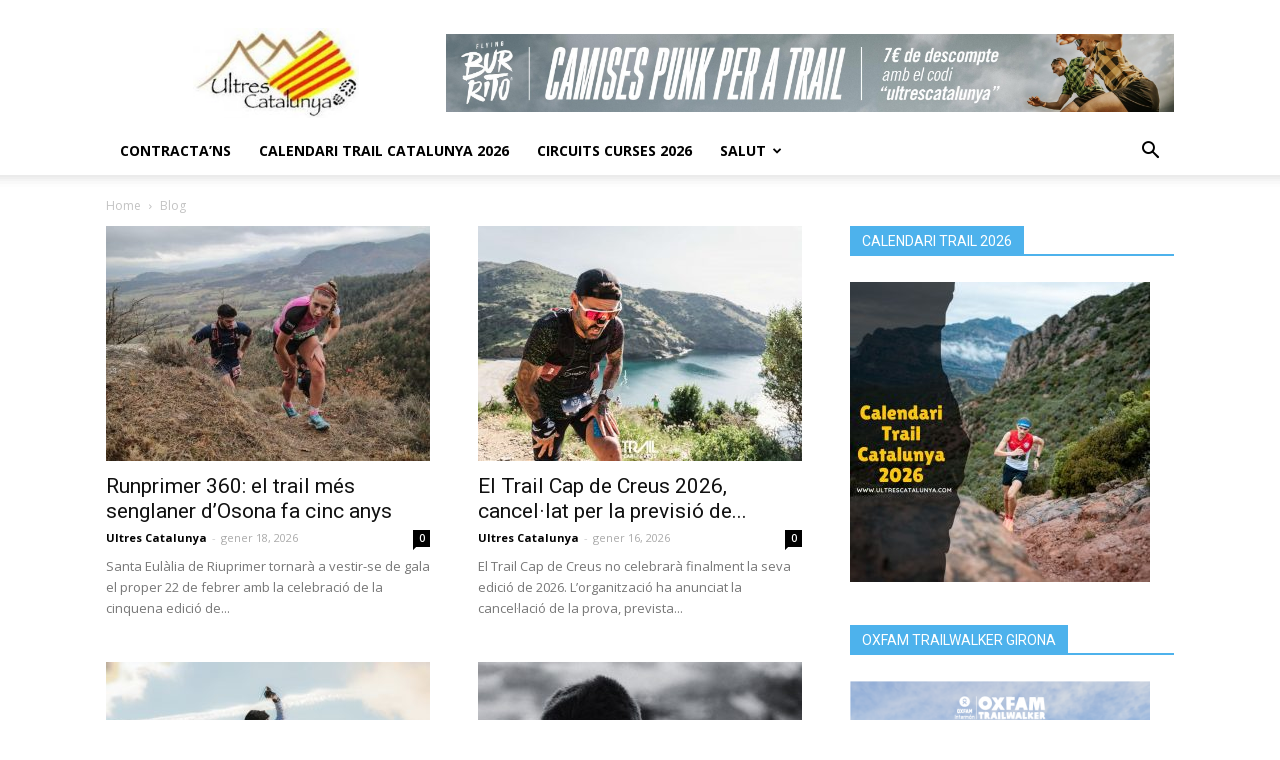

--- FILE ---
content_type: text/html; charset=UTF-8
request_url: https://ultrescatalunya.com/
body_size: 20044
content:
<!doctype html >
<!--[if IE 8]>    <html class="ie8" lang="en"> <![endif]-->
<!--[if IE 9]>    <html class="ie9" lang="en"> <![endif]-->
<!--[if gt IE 8]><!--> <html dir="ltr" lang="ca" prefix="og: https://ogp.me/ns#"> <!--<![endif]-->
<head>
    <title>Ultres Catalunya - Parlem de les curses per muntanya d'arreu de Catalunya i dels seus corredors</title>
    <meta charset="UTF-8" />
    <meta name="viewport" content="width=device-width, initial-scale=1.0">
    <link rel="pingback" href="https://ultrescatalunya.com/xmlrpc.php" />
    
		<!-- All in One SEO 4.9.3 - aioseo.com -->
	<meta name="description" content="Parlem de les curses per muntanya d&#039;arreu de Catalunya i dels seus corredors" />
	<meta name="robots" content="max-image-preview:large" />
	<link rel="canonical" href="https://ultrescatalunya.com" />
	<link rel="next" href="https://ultrescatalunya.com/page/2" />
	<meta name="generator" content="All in One SEO (AIOSEO) 4.9.3" />
		<meta property="og:locale" content="ca_ES" />
		<meta property="og:site_name" content="Ultres Catalunya - Parlem de les curses per muntanya d&#039;arreu de Catalunya i dels seus corredors" />
		<meta property="og:type" content="website" />
		<meta property="og:title" content="Ultres Catalunya - Parlem de les curses per muntanya d&#039;arreu de Catalunya i dels seus corredors" />
		<meta property="og:description" content="Parlem de les curses per muntanya d&#039;arreu de Catalunya i dels seus corredors" />
		<meta property="og:url" content="https://ultrescatalunya.com" />
		<meta name="twitter:card" content="summary" />
		<meta name="twitter:title" content="Ultres Catalunya - Parlem de les curses per muntanya d&#039;arreu de Catalunya i dels seus corredors" />
		<meta name="twitter:description" content="Parlem de les curses per muntanya d&#039;arreu de Catalunya i dels seus corredors" />
		<script type="application/ld+json" class="aioseo-schema">
			{"@context":"https:\/\/schema.org","@graph":[{"@type":"BreadcrumbList","@id":"https:\/\/ultrescatalunya.com#breadcrumblist","itemListElement":[{"@type":"ListItem","@id":"https:\/\/ultrescatalunya.com#listItem","position":1,"name":"Home"}]},{"@type":"CollectionPage","@id":"https:\/\/ultrescatalunya.com#collectionpage","url":"https:\/\/ultrescatalunya.com","name":"Ultres Catalunya - Parlem de les curses per muntanya d'arreu de Catalunya i dels seus corredors","description":"Parlem de les curses per muntanya d'arreu de Catalunya i dels seus corredors","inLanguage":"ca","isPartOf":{"@id":"https:\/\/ultrescatalunya.com\/#website"},"breadcrumb":{"@id":"https:\/\/ultrescatalunya.com#breadcrumblist"},"about":{"@id":"https:\/\/ultrescatalunya.com\/#organization"}},{"@type":"Organization","@id":"https:\/\/ultrescatalunya.com\/#organization","name":"Ultres Catalunya","description":"Parlem de les curses per muntanya d'arreu de Catalunya i dels seus corredors","url":"https:\/\/ultrescatalunya.com\/"},{"@type":"WebSite","@id":"https:\/\/ultrescatalunya.com\/#website","url":"https:\/\/ultrescatalunya.com\/","name":"Ultres Catalunya","description":"Parlem de les curses per muntanya d'arreu de Catalunya i dels seus corredors","inLanguage":"ca","publisher":{"@id":"https:\/\/ultrescatalunya.com\/#organization"}}]}
		</script>
		<!-- All in One SEO -->

<link rel='dns-prefetch' href='//fonts.googleapis.com' />
<link rel="alternate" type="application/rss+xml" title="Ultres Catalunya &raquo; Canal d&#039;informació" href="https://ultrescatalunya.com/feed" />
<link rel="alternate" type="application/rss+xml" title="Ultres Catalunya &raquo; Canal dels comentaris" href="https://ultrescatalunya.com/comments/feed" />
		<!-- This site uses the Google Analytics by MonsterInsights plugin v9.11.1 - Using Analytics tracking - https://www.monsterinsights.com/ -->
							<script src="//www.googletagmanager.com/gtag/js?id=G-2NWS25HBWD"  data-cfasync="false" data-wpfc-render="false" type="text/javascript" async></script>
			<script data-cfasync="false" data-wpfc-render="false" type="text/javascript">
				var mi_version = '9.11.1';
				var mi_track_user = true;
				var mi_no_track_reason = '';
								var MonsterInsightsDefaultLocations = {"page_location":"https:\/\/ultrescatalunya.com\/"};
								if ( typeof MonsterInsightsPrivacyGuardFilter === 'function' ) {
					var MonsterInsightsLocations = (typeof MonsterInsightsExcludeQuery === 'object') ? MonsterInsightsPrivacyGuardFilter( MonsterInsightsExcludeQuery ) : MonsterInsightsPrivacyGuardFilter( MonsterInsightsDefaultLocations );
				} else {
					var MonsterInsightsLocations = (typeof MonsterInsightsExcludeQuery === 'object') ? MonsterInsightsExcludeQuery : MonsterInsightsDefaultLocations;
				}

								var disableStrs = [
										'ga-disable-G-2NWS25HBWD',
									];

				/* Function to detect opted out users */
				function __gtagTrackerIsOptedOut() {
					for (var index = 0; index < disableStrs.length; index++) {
						if (document.cookie.indexOf(disableStrs[index] + '=true') > -1) {
							return true;
						}
					}

					return false;
				}

				/* Disable tracking if the opt-out cookie exists. */
				if (__gtagTrackerIsOptedOut()) {
					for (var index = 0; index < disableStrs.length; index++) {
						window[disableStrs[index]] = true;
					}
				}

				/* Opt-out function */
				function __gtagTrackerOptout() {
					for (var index = 0; index < disableStrs.length; index++) {
						document.cookie = disableStrs[index] + '=true; expires=Thu, 31 Dec 2099 23:59:59 UTC; path=/';
						window[disableStrs[index]] = true;
					}
				}

				if ('undefined' === typeof gaOptout) {
					function gaOptout() {
						__gtagTrackerOptout();
					}
				}
								window.dataLayer = window.dataLayer || [];

				window.MonsterInsightsDualTracker = {
					helpers: {},
					trackers: {},
				};
				if (mi_track_user) {
					function __gtagDataLayer() {
						dataLayer.push(arguments);
					}

					function __gtagTracker(type, name, parameters) {
						if (!parameters) {
							parameters = {};
						}

						if (parameters.send_to) {
							__gtagDataLayer.apply(null, arguments);
							return;
						}

						if (type === 'event') {
														parameters.send_to = monsterinsights_frontend.v4_id;
							var hookName = name;
							if (typeof parameters['event_category'] !== 'undefined') {
								hookName = parameters['event_category'] + ':' + name;
							}

							if (typeof MonsterInsightsDualTracker.trackers[hookName] !== 'undefined') {
								MonsterInsightsDualTracker.trackers[hookName](parameters);
							} else {
								__gtagDataLayer('event', name, parameters);
							}
							
						} else {
							__gtagDataLayer.apply(null, arguments);
						}
					}

					__gtagTracker('js', new Date());
					__gtagTracker('set', {
						'developer_id.dZGIzZG': true,
											});
					if ( MonsterInsightsLocations.page_location ) {
						__gtagTracker('set', MonsterInsightsLocations);
					}
										__gtagTracker('config', 'G-2NWS25HBWD', {"forceSSL":"true","link_attribution":"true"} );
										window.gtag = __gtagTracker;										(function () {
						/* https://developers.google.com/analytics/devguides/collection/analyticsjs/ */
						/* ga and __gaTracker compatibility shim. */
						var noopfn = function () {
							return null;
						};
						var newtracker = function () {
							return new Tracker();
						};
						var Tracker = function () {
							return null;
						};
						var p = Tracker.prototype;
						p.get = noopfn;
						p.set = noopfn;
						p.send = function () {
							var args = Array.prototype.slice.call(arguments);
							args.unshift('send');
							__gaTracker.apply(null, args);
						};
						var __gaTracker = function () {
							var len = arguments.length;
							if (len === 0) {
								return;
							}
							var f = arguments[len - 1];
							if (typeof f !== 'object' || f === null || typeof f.hitCallback !== 'function') {
								if ('send' === arguments[0]) {
									var hitConverted, hitObject = false, action;
									if ('event' === arguments[1]) {
										if ('undefined' !== typeof arguments[3]) {
											hitObject = {
												'eventAction': arguments[3],
												'eventCategory': arguments[2],
												'eventLabel': arguments[4],
												'value': arguments[5] ? arguments[5] : 1,
											}
										}
									}
									if ('pageview' === arguments[1]) {
										if ('undefined' !== typeof arguments[2]) {
											hitObject = {
												'eventAction': 'page_view',
												'page_path': arguments[2],
											}
										}
									}
									if (typeof arguments[2] === 'object') {
										hitObject = arguments[2];
									}
									if (typeof arguments[5] === 'object') {
										Object.assign(hitObject, arguments[5]);
									}
									if ('undefined' !== typeof arguments[1].hitType) {
										hitObject = arguments[1];
										if ('pageview' === hitObject.hitType) {
											hitObject.eventAction = 'page_view';
										}
									}
									if (hitObject) {
										action = 'timing' === arguments[1].hitType ? 'timing_complete' : hitObject.eventAction;
										hitConverted = mapArgs(hitObject);
										__gtagTracker('event', action, hitConverted);
									}
								}
								return;
							}

							function mapArgs(args) {
								var arg, hit = {};
								var gaMap = {
									'eventCategory': 'event_category',
									'eventAction': 'event_action',
									'eventLabel': 'event_label',
									'eventValue': 'event_value',
									'nonInteraction': 'non_interaction',
									'timingCategory': 'event_category',
									'timingVar': 'name',
									'timingValue': 'value',
									'timingLabel': 'event_label',
									'page': 'page_path',
									'location': 'page_location',
									'title': 'page_title',
									'referrer' : 'page_referrer',
								};
								for (arg in args) {
																		if (!(!args.hasOwnProperty(arg) || !gaMap.hasOwnProperty(arg))) {
										hit[gaMap[arg]] = args[arg];
									} else {
										hit[arg] = args[arg];
									}
								}
								return hit;
							}

							try {
								f.hitCallback();
							} catch (ex) {
							}
						};
						__gaTracker.create = newtracker;
						__gaTracker.getByName = newtracker;
						__gaTracker.getAll = function () {
							return [];
						};
						__gaTracker.remove = noopfn;
						__gaTracker.loaded = true;
						window['__gaTracker'] = __gaTracker;
					})();
									} else {
										console.log("");
					(function () {
						function __gtagTracker() {
							return null;
						}

						window['__gtagTracker'] = __gtagTracker;
						window['gtag'] = __gtagTracker;
					})();
									}
			</script>
							<!-- / Google Analytics by MonsterInsights -->
		<style id='wp-img-auto-sizes-contain-inline-css' type='text/css'>
img:is([sizes=auto i],[sizes^="auto," i]){contain-intrinsic-size:3000px 1500px}
/*# sourceURL=wp-img-auto-sizes-contain-inline-css */
</style>
<style id='wp-emoji-styles-inline-css' type='text/css'>

	img.wp-smiley, img.emoji {
		display: inline !important;
		border: none !important;
		box-shadow: none !important;
		height: 1em !important;
		width: 1em !important;
		margin: 0 0.07em !important;
		vertical-align: -0.1em !important;
		background: none !important;
		padding: 0 !important;
	}
/*# sourceURL=wp-emoji-styles-inline-css */
</style>
<style id='wp-block-library-inline-css' type='text/css'>
:root{--wp-block-synced-color:#7a00df;--wp-block-synced-color--rgb:122,0,223;--wp-bound-block-color:var(--wp-block-synced-color);--wp-editor-canvas-background:#ddd;--wp-admin-theme-color:#007cba;--wp-admin-theme-color--rgb:0,124,186;--wp-admin-theme-color-darker-10:#006ba1;--wp-admin-theme-color-darker-10--rgb:0,107,160.5;--wp-admin-theme-color-darker-20:#005a87;--wp-admin-theme-color-darker-20--rgb:0,90,135;--wp-admin-border-width-focus:2px}@media (min-resolution:192dpi){:root{--wp-admin-border-width-focus:1.5px}}.wp-element-button{cursor:pointer}:root .has-very-light-gray-background-color{background-color:#eee}:root .has-very-dark-gray-background-color{background-color:#313131}:root .has-very-light-gray-color{color:#eee}:root .has-very-dark-gray-color{color:#313131}:root .has-vivid-green-cyan-to-vivid-cyan-blue-gradient-background{background:linear-gradient(135deg,#00d084,#0693e3)}:root .has-purple-crush-gradient-background{background:linear-gradient(135deg,#34e2e4,#4721fb 50%,#ab1dfe)}:root .has-hazy-dawn-gradient-background{background:linear-gradient(135deg,#faaca8,#dad0ec)}:root .has-subdued-olive-gradient-background{background:linear-gradient(135deg,#fafae1,#67a671)}:root .has-atomic-cream-gradient-background{background:linear-gradient(135deg,#fdd79a,#004a59)}:root .has-nightshade-gradient-background{background:linear-gradient(135deg,#330968,#31cdcf)}:root .has-midnight-gradient-background{background:linear-gradient(135deg,#020381,#2874fc)}:root{--wp--preset--font-size--normal:16px;--wp--preset--font-size--huge:42px}.has-regular-font-size{font-size:1em}.has-larger-font-size{font-size:2.625em}.has-normal-font-size{font-size:var(--wp--preset--font-size--normal)}.has-huge-font-size{font-size:var(--wp--preset--font-size--huge)}.has-text-align-center{text-align:center}.has-text-align-left{text-align:left}.has-text-align-right{text-align:right}.has-fit-text{white-space:nowrap!important}#end-resizable-editor-section{display:none}.aligncenter{clear:both}.items-justified-left{justify-content:flex-start}.items-justified-center{justify-content:center}.items-justified-right{justify-content:flex-end}.items-justified-space-between{justify-content:space-between}.screen-reader-text{border:0;clip-path:inset(50%);height:1px;margin:-1px;overflow:hidden;padding:0;position:absolute;width:1px;word-wrap:normal!important}.screen-reader-text:focus{background-color:#ddd;clip-path:none;color:#444;display:block;font-size:1em;height:auto;left:5px;line-height:normal;padding:15px 23px 14px;text-decoration:none;top:5px;width:auto;z-index:100000}html :where(.has-border-color){border-style:solid}html :where([style*=border-top-color]){border-top-style:solid}html :where([style*=border-right-color]){border-right-style:solid}html :where([style*=border-bottom-color]){border-bottom-style:solid}html :where([style*=border-left-color]){border-left-style:solid}html :where([style*=border-width]){border-style:solid}html :where([style*=border-top-width]){border-top-style:solid}html :where([style*=border-right-width]){border-right-style:solid}html :where([style*=border-bottom-width]){border-bottom-style:solid}html :where([style*=border-left-width]){border-left-style:solid}html :where(img[class*=wp-image-]){height:auto;max-width:100%}:where(figure){margin:0 0 1em}html :where(.is-position-sticky){--wp-admin--admin-bar--position-offset:var(--wp-admin--admin-bar--height,0px)}@media screen and (max-width:600px){html :where(.is-position-sticky){--wp-admin--admin-bar--position-offset:0px}}

/*# sourceURL=wp-block-library-inline-css */
</style><style id='global-styles-inline-css' type='text/css'>
:root{--wp--preset--aspect-ratio--square: 1;--wp--preset--aspect-ratio--4-3: 4/3;--wp--preset--aspect-ratio--3-4: 3/4;--wp--preset--aspect-ratio--3-2: 3/2;--wp--preset--aspect-ratio--2-3: 2/3;--wp--preset--aspect-ratio--16-9: 16/9;--wp--preset--aspect-ratio--9-16: 9/16;--wp--preset--color--black: #000000;--wp--preset--color--cyan-bluish-gray: #abb8c3;--wp--preset--color--white: #ffffff;--wp--preset--color--pale-pink: #f78da7;--wp--preset--color--vivid-red: #cf2e2e;--wp--preset--color--luminous-vivid-orange: #ff6900;--wp--preset--color--luminous-vivid-amber: #fcb900;--wp--preset--color--light-green-cyan: #7bdcb5;--wp--preset--color--vivid-green-cyan: #00d084;--wp--preset--color--pale-cyan-blue: #8ed1fc;--wp--preset--color--vivid-cyan-blue: #0693e3;--wp--preset--color--vivid-purple: #9b51e0;--wp--preset--gradient--vivid-cyan-blue-to-vivid-purple: linear-gradient(135deg,rgb(6,147,227) 0%,rgb(155,81,224) 100%);--wp--preset--gradient--light-green-cyan-to-vivid-green-cyan: linear-gradient(135deg,rgb(122,220,180) 0%,rgb(0,208,130) 100%);--wp--preset--gradient--luminous-vivid-amber-to-luminous-vivid-orange: linear-gradient(135deg,rgb(252,185,0) 0%,rgb(255,105,0) 100%);--wp--preset--gradient--luminous-vivid-orange-to-vivid-red: linear-gradient(135deg,rgb(255,105,0) 0%,rgb(207,46,46) 100%);--wp--preset--gradient--very-light-gray-to-cyan-bluish-gray: linear-gradient(135deg,rgb(238,238,238) 0%,rgb(169,184,195) 100%);--wp--preset--gradient--cool-to-warm-spectrum: linear-gradient(135deg,rgb(74,234,220) 0%,rgb(151,120,209) 20%,rgb(207,42,186) 40%,rgb(238,44,130) 60%,rgb(251,105,98) 80%,rgb(254,248,76) 100%);--wp--preset--gradient--blush-light-purple: linear-gradient(135deg,rgb(255,206,236) 0%,rgb(152,150,240) 100%);--wp--preset--gradient--blush-bordeaux: linear-gradient(135deg,rgb(254,205,165) 0%,rgb(254,45,45) 50%,rgb(107,0,62) 100%);--wp--preset--gradient--luminous-dusk: linear-gradient(135deg,rgb(255,203,112) 0%,rgb(199,81,192) 50%,rgb(65,88,208) 100%);--wp--preset--gradient--pale-ocean: linear-gradient(135deg,rgb(255,245,203) 0%,rgb(182,227,212) 50%,rgb(51,167,181) 100%);--wp--preset--gradient--electric-grass: linear-gradient(135deg,rgb(202,248,128) 0%,rgb(113,206,126) 100%);--wp--preset--gradient--midnight: linear-gradient(135deg,rgb(2,3,129) 0%,rgb(40,116,252) 100%);--wp--preset--font-size--small: 13px;--wp--preset--font-size--medium: 20px;--wp--preset--font-size--large: 36px;--wp--preset--font-size--x-large: 42px;--wp--preset--spacing--20: 0.44rem;--wp--preset--spacing--30: 0.67rem;--wp--preset--spacing--40: 1rem;--wp--preset--spacing--50: 1.5rem;--wp--preset--spacing--60: 2.25rem;--wp--preset--spacing--70: 3.38rem;--wp--preset--spacing--80: 5.06rem;--wp--preset--shadow--natural: 6px 6px 9px rgba(0, 0, 0, 0.2);--wp--preset--shadow--deep: 12px 12px 50px rgba(0, 0, 0, 0.4);--wp--preset--shadow--sharp: 6px 6px 0px rgba(0, 0, 0, 0.2);--wp--preset--shadow--outlined: 6px 6px 0px -3px rgb(255, 255, 255), 6px 6px rgb(0, 0, 0);--wp--preset--shadow--crisp: 6px 6px 0px rgb(0, 0, 0);}:where(.is-layout-flex){gap: 0.5em;}:where(.is-layout-grid){gap: 0.5em;}body .is-layout-flex{display: flex;}.is-layout-flex{flex-wrap: wrap;align-items: center;}.is-layout-flex > :is(*, div){margin: 0;}body .is-layout-grid{display: grid;}.is-layout-grid > :is(*, div){margin: 0;}:where(.wp-block-columns.is-layout-flex){gap: 2em;}:where(.wp-block-columns.is-layout-grid){gap: 2em;}:where(.wp-block-post-template.is-layout-flex){gap: 1.25em;}:where(.wp-block-post-template.is-layout-grid){gap: 1.25em;}.has-black-color{color: var(--wp--preset--color--black) !important;}.has-cyan-bluish-gray-color{color: var(--wp--preset--color--cyan-bluish-gray) !important;}.has-white-color{color: var(--wp--preset--color--white) !important;}.has-pale-pink-color{color: var(--wp--preset--color--pale-pink) !important;}.has-vivid-red-color{color: var(--wp--preset--color--vivid-red) !important;}.has-luminous-vivid-orange-color{color: var(--wp--preset--color--luminous-vivid-orange) !important;}.has-luminous-vivid-amber-color{color: var(--wp--preset--color--luminous-vivid-amber) !important;}.has-light-green-cyan-color{color: var(--wp--preset--color--light-green-cyan) !important;}.has-vivid-green-cyan-color{color: var(--wp--preset--color--vivid-green-cyan) !important;}.has-pale-cyan-blue-color{color: var(--wp--preset--color--pale-cyan-blue) !important;}.has-vivid-cyan-blue-color{color: var(--wp--preset--color--vivid-cyan-blue) !important;}.has-vivid-purple-color{color: var(--wp--preset--color--vivid-purple) !important;}.has-black-background-color{background-color: var(--wp--preset--color--black) !important;}.has-cyan-bluish-gray-background-color{background-color: var(--wp--preset--color--cyan-bluish-gray) !important;}.has-white-background-color{background-color: var(--wp--preset--color--white) !important;}.has-pale-pink-background-color{background-color: var(--wp--preset--color--pale-pink) !important;}.has-vivid-red-background-color{background-color: var(--wp--preset--color--vivid-red) !important;}.has-luminous-vivid-orange-background-color{background-color: var(--wp--preset--color--luminous-vivid-orange) !important;}.has-luminous-vivid-amber-background-color{background-color: var(--wp--preset--color--luminous-vivid-amber) !important;}.has-light-green-cyan-background-color{background-color: var(--wp--preset--color--light-green-cyan) !important;}.has-vivid-green-cyan-background-color{background-color: var(--wp--preset--color--vivid-green-cyan) !important;}.has-pale-cyan-blue-background-color{background-color: var(--wp--preset--color--pale-cyan-blue) !important;}.has-vivid-cyan-blue-background-color{background-color: var(--wp--preset--color--vivid-cyan-blue) !important;}.has-vivid-purple-background-color{background-color: var(--wp--preset--color--vivid-purple) !important;}.has-black-border-color{border-color: var(--wp--preset--color--black) !important;}.has-cyan-bluish-gray-border-color{border-color: var(--wp--preset--color--cyan-bluish-gray) !important;}.has-white-border-color{border-color: var(--wp--preset--color--white) !important;}.has-pale-pink-border-color{border-color: var(--wp--preset--color--pale-pink) !important;}.has-vivid-red-border-color{border-color: var(--wp--preset--color--vivid-red) !important;}.has-luminous-vivid-orange-border-color{border-color: var(--wp--preset--color--luminous-vivid-orange) !important;}.has-luminous-vivid-amber-border-color{border-color: var(--wp--preset--color--luminous-vivid-amber) !important;}.has-light-green-cyan-border-color{border-color: var(--wp--preset--color--light-green-cyan) !important;}.has-vivid-green-cyan-border-color{border-color: var(--wp--preset--color--vivid-green-cyan) !important;}.has-pale-cyan-blue-border-color{border-color: var(--wp--preset--color--pale-cyan-blue) !important;}.has-vivid-cyan-blue-border-color{border-color: var(--wp--preset--color--vivid-cyan-blue) !important;}.has-vivid-purple-border-color{border-color: var(--wp--preset--color--vivid-purple) !important;}.has-vivid-cyan-blue-to-vivid-purple-gradient-background{background: var(--wp--preset--gradient--vivid-cyan-blue-to-vivid-purple) !important;}.has-light-green-cyan-to-vivid-green-cyan-gradient-background{background: var(--wp--preset--gradient--light-green-cyan-to-vivid-green-cyan) !important;}.has-luminous-vivid-amber-to-luminous-vivid-orange-gradient-background{background: var(--wp--preset--gradient--luminous-vivid-amber-to-luminous-vivid-orange) !important;}.has-luminous-vivid-orange-to-vivid-red-gradient-background{background: var(--wp--preset--gradient--luminous-vivid-orange-to-vivid-red) !important;}.has-very-light-gray-to-cyan-bluish-gray-gradient-background{background: var(--wp--preset--gradient--very-light-gray-to-cyan-bluish-gray) !important;}.has-cool-to-warm-spectrum-gradient-background{background: var(--wp--preset--gradient--cool-to-warm-spectrum) !important;}.has-blush-light-purple-gradient-background{background: var(--wp--preset--gradient--blush-light-purple) !important;}.has-blush-bordeaux-gradient-background{background: var(--wp--preset--gradient--blush-bordeaux) !important;}.has-luminous-dusk-gradient-background{background: var(--wp--preset--gradient--luminous-dusk) !important;}.has-pale-ocean-gradient-background{background: var(--wp--preset--gradient--pale-ocean) !important;}.has-electric-grass-gradient-background{background: var(--wp--preset--gradient--electric-grass) !important;}.has-midnight-gradient-background{background: var(--wp--preset--gradient--midnight) !important;}.has-small-font-size{font-size: var(--wp--preset--font-size--small) !important;}.has-medium-font-size{font-size: var(--wp--preset--font-size--medium) !important;}.has-large-font-size{font-size: var(--wp--preset--font-size--large) !important;}.has-x-large-font-size{font-size: var(--wp--preset--font-size--x-large) !important;}
/*# sourceURL=global-styles-inline-css */
</style>

<style id='classic-theme-styles-inline-css' type='text/css'>
/*! This file is auto-generated */
.wp-block-button__link{color:#fff;background-color:#32373c;border-radius:9999px;box-shadow:none;text-decoration:none;padding:calc(.667em + 2px) calc(1.333em + 2px);font-size:1.125em}.wp-block-file__button{background:#32373c;color:#fff;text-decoration:none}
/*# sourceURL=/wp-includes/css/classic-themes.min.css */
</style>
<link rel='stylesheet' id='osm-map-css-css' href='https://ultrescatalunya.com/wp-content/plugins/osm/css/osm_map.css?ver=6.9' type='text/css' media='all' />
<link rel='stylesheet' id='osm-ol3-css-css' href='https://ultrescatalunya.com/wp-content/plugins/osm/js/OL/7.1.0/ol.css?ver=6.9' type='text/css' media='all' />
<link rel='stylesheet' id='osm-ol3-ext-css-css' href='https://ultrescatalunya.com/wp-content/plugins/osm/css/osm_map_v3.css?ver=6.9' type='text/css' media='all' />
<link rel='stylesheet' id='google-fonts-style-css' href='https://fonts.googleapis.com/css?family=Open+Sans%3A300italic%2C400%2C400italic%2C600%2C600italic%2C700%7CRoboto%3A300%2C400%2C400italic%2C500%2C500italic%2C700%2C900&#038;ver=8.2' type='text/css' media='all' />
<link rel='stylesheet' id='tablepress-default-css' href='https://ultrescatalunya.com/wp-content/plugins/tablepress/css/build/default.css?ver=3.2.6' type='text/css' media='all' />
<link rel='stylesheet' id='td-theme-css' href='https://ultrescatalunya.com/wp-content/themes/Newspaper/style.css?ver=8.2' type='text/css' media='all' />
<script type="text/javascript" src="https://ultrescatalunya.com/wp-content/plugins/google-analytics-for-wordpress/assets/js/frontend-gtag.min.js?ver=9.11.1" id="monsterinsights-frontend-script-js" async="async" data-wp-strategy="async"></script>
<script data-cfasync="false" data-wpfc-render="false" type="text/javascript" id='monsterinsights-frontend-script-js-extra'>/* <![CDATA[ */
var monsterinsights_frontend = {"js_events_tracking":"true","download_extensions":"doc,pdf,ppt,zip,xls,docx,pptx,xlsx","inbound_paths":"[{\"path\":\"\\\/go\\\/\",\"label\":\"affiliate\"},{\"path\":\"\\\/recommend\\\/\",\"label\":\"affiliate\"}]","home_url":"https:\/\/ultrescatalunya.com","hash_tracking":"false","v4_id":"G-2NWS25HBWD"};/* ]]> */
</script>
<script type="text/javascript" src="https://ultrescatalunya.com/wp-includes/js/jquery/jquery.min.js?ver=3.7.1" id="jquery-core-js"></script>
<script type="text/javascript" src="https://ultrescatalunya.com/wp-includes/js/jquery/jquery-migrate.min.js?ver=3.4.1" id="jquery-migrate-js"></script>
<script type="text/javascript" src="https://ultrescatalunya.com/wp-content/plugins/osm/js/OL/2.13.1/OpenLayers.js?ver=6.9" id="osm-ol-library-js"></script>
<script type="text/javascript" src="https://ultrescatalunya.com/wp-content/plugins/osm/js/OSM/openlayers/OpenStreetMap.js?ver=6.9" id="osm-osm-library-js"></script>
<script type="text/javascript" src="https://ultrescatalunya.com/wp-content/plugins/osm/js/OSeaM/harbours.js?ver=6.9" id="osm-harbours-library-js"></script>
<script type="text/javascript" src="https://ultrescatalunya.com/wp-content/plugins/osm/js/OSeaM/map_utils.js?ver=6.9" id="osm-map-utils-library-js"></script>
<script type="text/javascript" src="https://ultrescatalunya.com/wp-content/plugins/osm/js/OSeaM/utilities.js?ver=6.9" id="osm-utilities-library-js"></script>
<script type="text/javascript" src="https://ultrescatalunya.com/wp-content/plugins/osm/js/osm-plugin-lib.js?ver=6.9" id="OsmScript-js"></script>
<script type="text/javascript" src="https://ultrescatalunya.com/wp-content/plugins/osm/js/polyfill/v2/polyfill.min.js?features=requestAnimationFrame%2CElement.prototype.classList%2CURL&amp;ver=6.9" id="osm-polyfill-js"></script>
<script type="text/javascript" src="https://ultrescatalunya.com/wp-content/plugins/osm/js/OL/7.1.0/ol.js?ver=6.9" id="osm-ol3-library-js"></script>
<script type="text/javascript" src="https://ultrescatalunya.com/wp-content/plugins/osm/js/osm-v3-plugin-lib.js?ver=6.9" id="osm-ol3-ext-library-js"></script>
<script type="text/javascript" src="https://ultrescatalunya.com/wp-content/plugins/osm/js/osm-metabox-events.js?ver=6.9" id="osm-ol3-metabox-events-js"></script>
<script type="text/javascript" src="https://ultrescatalunya.com/wp-content/plugins/osm/js/osm-startup-lib.js?ver=6.9" id="osm-map-startup-js"></script>
<link rel="https://api.w.org/" href="https://ultrescatalunya.com/wp-json/" /><link rel="EditURI" type="application/rsd+xml" title="RSD" href="https://ultrescatalunya.com/xmlrpc.php?rsd" />
<meta name="generator" content="WordPress 6.9" />
<script type="text/javascript"> 

/**  all layers have to be in this global array - in further process each map will have something like vectorM[map_ol3js_n][layer_n] */
var vectorM = [[]];


/** put translations from PHP/mo to JavaScript */
var translations = [];

/** global GET-Parameters */
var HTTP_GET_VARS = [];

</script><!-- OSM plugin V6.1.9: did not add geo meta tags. --> 
	<style id="tdw-css-placeholder"></style>			<script>
				window.tdwGlobal = {"adminUrl":"https:\/\/ultrescatalunya.com\/wp-admin\/","wpRestNonce":"d6912d1f4f","wpRestUrl":"https:\/\/ultrescatalunya.com\/wp-json\/","permalinkStructure":"\/%postname%"};
			</script>
			<!--[if lt IE 9]><script src="https://html5shim.googlecode.com/svn/trunk/html5.js"></script><![endif]-->
    
<!-- JS generated by theme -->

<script>
    
    

	    var tdBlocksArray = []; //here we store all the items for the current page

	    //td_block class - each ajax block uses a object of this class for requests
	    function tdBlock() {
		    this.id = '';
		    this.block_type = 1; //block type id (1-234 etc)
		    this.atts = '';
		    this.td_column_number = '';
		    this.td_current_page = 1; //
		    this.post_count = 0; //from wp
		    this.found_posts = 0; //from wp
		    this.max_num_pages = 0; //from wp
		    this.td_filter_value = ''; //current live filter value
		    this.is_ajax_running = false;
		    this.td_user_action = ''; // load more or infinite loader (used by the animation)
		    this.header_color = '';
		    this.ajax_pagination_infinite_stop = ''; //show load more at page x
	    }


        // td_js_generator - mini detector
        (function(){
            var htmlTag = document.getElementsByTagName("html")[0];

            if ( navigator.userAgent.indexOf("MSIE 10.0") > -1 ) {
                htmlTag.className += ' ie10';
            }

            if ( !!navigator.userAgent.match(/Trident.*rv\:11\./) ) {
                htmlTag.className += ' ie11';
            }

            if ( /(iPad|iPhone|iPod)/g.test(navigator.userAgent) ) {
                htmlTag.className += ' td-md-is-ios';
            }

            var user_agent = navigator.userAgent.toLowerCase();
            if ( user_agent.indexOf("android") > -1 ) {
                htmlTag.className += ' td-md-is-android';
            }

            if ( -1 !== navigator.userAgent.indexOf('Mac OS X')  ) {
                htmlTag.className += ' td-md-is-os-x';
            }

            if ( /chrom(e|ium)/.test(navigator.userAgent.toLowerCase()) ) {
               htmlTag.className += ' td-md-is-chrome';
            }

            if ( -1 !== navigator.userAgent.indexOf('Firefox') ) {
                htmlTag.className += ' td-md-is-firefox';
            }

            if ( -1 !== navigator.userAgent.indexOf('Safari') && -1 === navigator.userAgent.indexOf('Chrome') ) {
                htmlTag.className += ' td-md-is-safari';
            }

            if( -1 !== navigator.userAgent.indexOf('IEMobile') ){
                htmlTag.className += ' td-md-is-iemobile';
            }

        })();




        var tdLocalCache = {};

        ( function () {
            "use strict";

            tdLocalCache = {
                data: {},
                remove: function (resource_id) {
                    delete tdLocalCache.data[resource_id];
                },
                exist: function (resource_id) {
                    return tdLocalCache.data.hasOwnProperty(resource_id) && tdLocalCache.data[resource_id] !== null;
                },
                get: function (resource_id) {
                    return tdLocalCache.data[resource_id];
                },
                set: function (resource_id, cachedData) {
                    tdLocalCache.remove(resource_id);
                    tdLocalCache.data[resource_id] = cachedData;
                }
            };
        })();

    
    
var td_viewport_interval_list=[{"limitBottom":767,"sidebarWidth":228},{"limitBottom":1018,"sidebarWidth":300},{"limitBottom":1140,"sidebarWidth":324}];
var td_animation_stack_effect="type0";
var tds_animation_stack=true;
var td_animation_stack_specific_selectors=".entry-thumb, img";
var td_animation_stack_general_selectors=".td-animation-stack img, .td-animation-stack .entry-thumb, .post img";
var td_ajax_url="https:\/\/ultrescatalunya.com\/wp-admin\/admin-ajax.php?td_theme_name=Newspaper&v=8.2";
var td_get_template_directory_uri="https:\/\/ultrescatalunya.com\/wp-content\/themes\/Newspaper";
var tds_snap_menu="";
var tds_logo_on_sticky="";
var tds_header_style="";
var td_please_wait="Please wait...";
var td_email_user_pass_incorrect="User or password incorrect!";
var td_email_user_incorrect="Email or username incorrect!";
var td_email_incorrect="Email incorrect!";
var tds_more_articles_on_post_enable="";
var tds_more_articles_on_post_time_to_wait="";
var tds_more_articles_on_post_pages_distance_from_top=0;
var tds_theme_color_site_wide="#4db2ec";
var tds_smart_sidebar="";
var tdThemeName="Newspaper";
var td_magnific_popup_translation_tPrev="Previous (Left arrow key)";
var td_magnific_popup_translation_tNext="Next (Right arrow key)";
var td_magnific_popup_translation_tCounter="%curr% of %total%";
var td_magnific_popup_translation_ajax_tError="The content from %url% could not be loaded.";
var td_magnific_popup_translation_image_tError="The image #%curr% could not be loaded.";
var tdDateNamesI18n={"month_names":["gener","febrer","mar\u00e7","abril","maig","juny","juliol","agost","setembre","octubre","novembre","desembre"],"month_names_short":["gen.","febr.","mar\u00e7","abr.","maig","juny","jul.","ag.","set.","oct.","nov.","des."],"day_names":["Diumenge","Dilluns","Dimarts","Dimecres","Dijous","Divendres","Dissabte"],"day_names_short":["Dg","Dl","Dt","Dc","Dj","Dv","Ds"]};
var td_ad_background_click_link="";
var td_ad_background_click_target="";
</script>


<!-- Header style compiled by theme -->

<style>
    
.td-menu-background,
    .td-search-background {
        background-image: url('https://ultrescatalunya.com/wp-content/uploads/2015/12/ultrescatalunya-ultratrails-logo-1.jpg');
    }
</style>

<!-- Global site tag (gtag.js) - Google Analytics -->
<script async src="https://www.googletagmanager.com/gtag/js?id=UA-71412546-1"></script>
<script>
  window.dataLayer = window.dataLayer || [];
  function gtag(){dataLayer.push(arguments);}
  gtag('js', new Date());

  gtag('config', 'UA-71412546-1');
</script><link rel="icon" href="https://ultrescatalunya.com/wp-content/uploads/2018/08/cropped-ultrescatalunya_logo-32x32.jpg" sizes="32x32" />
<link rel="icon" href="https://ultrescatalunya.com/wp-content/uploads/2018/08/cropped-ultrescatalunya_logo-192x192.jpg" sizes="192x192" />
<link rel="apple-touch-icon" href="https://ultrescatalunya.com/wp-content/uploads/2018/08/cropped-ultrescatalunya_logo-180x180.jpg" />
<meta name="msapplication-TileImage" content="https://ultrescatalunya.com/wp-content/uploads/2018/08/cropped-ultrescatalunya_logo-270x270.jpg" />
	<script id="mcjs">!function(c,h,i,m,p){m=c.createElement(h),p=c.getElementsByTagName(h)[0],m.async=1,m.src=i,p.parentNode.insertBefore(m,p)}(document,"script","https://chimpstatic.com/mcjs-connected/js/users/b8a00af3e31d1435c0ec8c90b/095d241c8e48f9e1771159ec0.js");</script>
</head>

<body data-rsssl=1 class="home wp-theme-Newspaper global-block-template-1 td-animation-stack-type0 td-full-layout" itemscope="itemscope" itemtype="https://schema.org/WebPage">

        <div class="td-scroll-up"><i class="td-icon-menu-up"></i></div>
    
    <div class="td-menu-background"></div>
<div id="td-mobile-nav">
    <div class="td-mobile-container">
        <!-- mobile menu top section -->
        <div class="td-menu-socials-wrap">
            <!-- socials -->
            <div class="td-menu-socials">
                
        <span class="td-social-icon-wrap">
            <a target="_blank" href="http://facebook.com/ultrescatalunya" title="Facebook">
                <i class="td-icon-font td-icon-facebook"></i>
            </a>
        </span>
        <span class="td-social-icon-wrap">
            <a target="_blank" href="https://instagram.com/ultrescatalunya" title="Instagram">
                <i class="td-icon-font td-icon-instagram"></i>
            </a>
        </span>
        <span class="td-social-icon-wrap">
            <a target="_blank" href="http://twitter.com/ultrescatalunya" title="Twitter">
                <i class="td-icon-font td-icon-twitter"></i>
            </a>
        </span>            </div>
            <!-- close button -->
            <div class="td-mobile-close">
                <a href="#"><i class="td-icon-close-mobile"></i></a>
            </div>
        </div>

        <!-- login section -->
        
        <!-- menu section -->
        <div class="td-mobile-content">
            <div class="menu-menu-header-ca-container"><ul id="menu-menu-header-ca" class="td-mobile-main-menu"><li id="menu-item-13315" class="menu-item menu-item-type-post_type menu-item-object-page menu-item-first menu-item-13315"><a href="https://ultrescatalunya.com/contractans">CONTRACTA’NS</a></li>
<li id="menu-item-29671" class="menu-item menu-item-type-post_type menu-item-object-post menu-item-29671"><a href="https://ultrescatalunya.com/calendari-trail-catalunya-2026">CALENDARI TRAIL CATALUNYA 2026</a></li>
<li id="menu-item-29913" class="menu-item menu-item-type-taxonomy menu-item-object-category menu-item-29913"><a href="https://ultrescatalunya.com/category/circuits-curses-2026">Circuits Curses 2026</a></li>
<li id="menu-item-26371" class="menu-item menu-item-type-taxonomy menu-item-object-category menu-item-has-children menu-item-26371"><a href="https://ultrescatalunya.com/category/salut">Salut<i class="td-icon-menu-right td-element-after"></i></a>
<ul class="sub-menu">
	<li id="menu-item-26373" class="menu-item menu-item-type-taxonomy menu-item-object-category menu-item-26373"><a href="https://ultrescatalunya.com/category/salut/entrenament-ca">Entrenament</a></li>
	<li id="menu-item-26374" class="menu-item menu-item-type-taxonomy menu-item-object-category menu-item-26374"><a href="https://ultrescatalunya.com/category/salut/nutricio-ca">Nutrició</a></li>
	<li id="menu-item-26372" class="menu-item menu-item-type-taxonomy menu-item-object-category menu-item-26372"><a href="https://ultrescatalunya.com/category/salut/dona-i-esport-ca">Dona i esport</a></li>
</ul>
</li>
</ul></div>        </div>
    </div>

    <!-- register/login section -->
    </div>    <div class="td-search-background"></div>
<div class="td-search-wrap-mob">
	<div class="td-drop-down-search" aria-labelledby="td-header-search-button">
		<form method="get" class="td-search-form" action="https://ultrescatalunya.com/">
			<!-- close button -->
			<div class="td-search-close">
				<a href="#"><i class="td-icon-close-mobile"></i></a>
			</div>
			<div role="search" class="td-search-input">
				<span>Search</span>
				<input id="td-header-search-mob" type="text" value="" name="s" autocomplete="off" />
			</div>
		</form>
		<div id="td-aj-search-mob"></div>
	</div>
</div>    
    
    <div id="td-outer-wrap" class="td-theme-wrap">
    
        <!--
Header style 1
-->
<div class="td-header-wrap td-header-style-1">

    <div class="td-header-top-menu-full td-container-wrap ">
        <div class="td-container td-header-row td-header-top-menu">
            <!-- LOGIN MODAL -->
        </div>
    </div>

    <div class="td-banner-wrap-full td-logo-wrap-full td-container-wrap ">
        <div class="td-container td-header-row td-header-header">
            <div class="td-header-sp-logo">
                <h1 class="td-logo">            <a class="td-main-logo" href="https://ultrescatalunya.com/">
                <img src="https://ultrescatalunya.com/wp-content/uploads/2017/11/ultrescatalunya_logo.jpg" alt=""/>
                <span class="td-visual-hidden">Ultres Catalunya</span>
            </a>
        </h1>            </div>
            <div class="td-header-sp-recs">
                <div class="td-header-rec-wrap">
    <div class="td-a-rec td-a-rec-id-header  td_uid_1_696dadb969217_rand td_block_template_1"><div class="td-all-devices">
    <a href="https://flyingburrito.eu/es/" target="_blank"><img src="https://ultrescatalunya.com/wp-content/uploads/2024/06/Banner-ultrescatalunya-scaled.jpg" alt="" /></a>


</div>
</div>            </div>
        </div>
    </div>

    <div class="td-header-menu-wrap-full td-container-wrap ">
        <div class="td-header-menu-wrap td-header-gradient">
            <div class="td-container td-header-row td-header-main-menu">
                <div id="td-header-menu" role="navigation">
    <div id="td-top-mobile-toggle"><a href="#"><i class="td-icon-font td-icon-mobile"></i></a></div>
    <div class="td-main-menu-logo td-logo-in-header">
        		<a class="td-mobile-logo td-sticky-disable" href="https://ultrescatalunya.com/">
			<img src="https://ultrescatalunya.com/wp-content/uploads/2017/11/ultrescatalunya_logo.jpg" alt=""/>
		</a>
			<a class="td-header-logo td-sticky-disable" href="https://ultrescatalunya.com/">
			<img src="https://ultrescatalunya.com/wp-content/uploads/2017/11/ultrescatalunya_logo.jpg" alt=""/>
		</a>
	    </div>
    <div class="menu-menu-header-ca-container"><ul id="menu-menu-header-ca-1" class="sf-menu"><li class="menu-item menu-item-type-post_type menu-item-object-page menu-item-first td-menu-item td-normal-menu menu-item-13315"><a href="https://ultrescatalunya.com/contractans">CONTRACTA’NS</a></li>
<li class="menu-item menu-item-type-post_type menu-item-object-post td-menu-item td-normal-menu menu-item-29671"><a href="https://ultrescatalunya.com/calendari-trail-catalunya-2026">CALENDARI TRAIL CATALUNYA 2026</a></li>
<li class="menu-item menu-item-type-taxonomy menu-item-object-category td-menu-item td-normal-menu menu-item-29913"><a href="https://ultrescatalunya.com/category/circuits-curses-2026">Circuits Curses 2026</a></li>
<li class="menu-item menu-item-type-taxonomy menu-item-object-category menu-item-has-children td-menu-item td-normal-menu menu-item-26371"><a href="https://ultrescatalunya.com/category/salut">Salut</a>
<ul class="sub-menu">
	<li class="menu-item menu-item-type-taxonomy menu-item-object-category td-menu-item td-normal-menu menu-item-26373"><a href="https://ultrescatalunya.com/category/salut/entrenament-ca">Entrenament</a></li>
	<li class="menu-item menu-item-type-taxonomy menu-item-object-category td-menu-item td-normal-menu menu-item-26374"><a href="https://ultrescatalunya.com/category/salut/nutricio-ca">Nutrició</a></li>
	<li class="menu-item menu-item-type-taxonomy menu-item-object-category td-menu-item td-normal-menu menu-item-26372"><a href="https://ultrescatalunya.com/category/salut/dona-i-esport-ca">Dona i esport</a></li>
</ul>
</li>
</ul></div></div>


<div class="td-search-wrapper">
    <div id="td-top-search">
        <!-- Search -->
        <div class="header-search-wrap">
            <div class="dropdown header-search">
                <a id="td-header-search-button" href="#" role="button" class="dropdown-toggle " data-toggle="dropdown"><i class="td-icon-search"></i></a>
                <a id="td-header-search-button-mob" href="#" role="button" class="dropdown-toggle " data-toggle="dropdown"><i class="td-icon-search"></i></a>
            </div>
        </div>
    </div>
</div>

<div class="header-search-wrap">
	<div class="dropdown header-search">
		<div class="td-drop-down-search" aria-labelledby="td-header-search-button">
			<form method="get" class="td-search-form" action="https://ultrescatalunya.com/">
				<div role="search" class="td-head-form-search-wrap">
					<input id="td-header-search" type="text" value="" name="s" autocomplete="off" /><input class="wpb_button wpb_btn-inverse btn" type="submit" id="td-header-search-top" value="Search" />
				</div>
			</form>
			<div id="td-aj-search"></div>
		</div>
	</div>
</div>            </div>
        </div>
    </div>

</div>
<div class="td-main-content-wrap td-container-wrap">

    <div class="td-container td-blog-index ">
        <div class="td-crumb-container">
            <div class="entry-crumbs"><span><a title="" class="entry-crumb" href="https://ultrescatalunya.com/">Home</a></span> <i class="td-icon-right td-bread-sep td-bred-no-url-last"></i> <span class="td-bred-no-url-last">Blog</span></div>        </div>
        <div class="td-pb-row">
                                    <div class="td-pb-span8 td-main-content">
                            <div class="td-ss-main-content">
                                

	<div class="td-block-row">

	<div class="td-block-span6">

        <div class="td_module_4 td_module_wrap td-animation-stack">
            <div class="td-module-image">
                <div class="td-module-thumb"><a href="https://ultrescatalunya.com/runprimer-360-el-trail-mes-senglaner-dosona-fa-cinc-anys" rel="bookmark" title="Runprimer 360: el trail més senglaner d’Osona fa cinc anys"><img width="324" height="235" class="entry-thumb" src="https://ultrescatalunya.com/wp-content/uploads/2026/01/trail_dels_senglars_47_2137-2213-324x235.jpg" alt="" title="Runprimer 360: el trail més senglaner d’Osona fa cinc anys"/></a></div>                            </div>

            <h3 class="entry-title td-module-title"><a href="https://ultrescatalunya.com/runprimer-360-el-trail-mes-senglaner-dosona-fa-cinc-anys" rel="bookmark" title="Runprimer 360: el trail més senglaner d’Osona fa cinc anys">Runprimer 360: el trail més senglaner d’Osona fa cinc anys</a></h3>
            <div class="td-module-meta-info">
                <span class="td-post-author-name"><a href="https://ultrescatalunya.com/author/ultrescatalunya2018">Ultres Catalunya</a> <span>-</span> </span>                <span class="td-post-date"><time class="entry-date updated td-module-date" datetime="2026-01-18T16:51:17+00:00" >gener 18, 2026</time></span>                <div class="td-module-comments"><a href="https://ultrescatalunya.com/runprimer-360-el-trail-mes-senglaner-dosona-fa-cinc-anys#respond">0</a></div>            </div>

            <div class="td-excerpt">
                
Santa Eulàlia de Riuprimer tornarà a vestir-se de gala el proper 22 de febrer amb la celebració de la cinquena edició de...            </div>

            
        </div>

        
	</div> <!-- ./td-block-span6 -->

	<div class="td-block-span6">

        <div class="td_module_4 td_module_wrap td-animation-stack">
            <div class="td-module-image">
                <div class="td-module-thumb"><a href="https://ultrescatalunya.com/el-trail-cap-de-creus-2026-cancellat-per-la-previsio-de-condicions-meteorologiques-adverses" rel="bookmark" title="El Trail Cap de Creus 2026, cancel·lat per la previsió de condicions meteorològiques adverses"><img width="324" height="235" class="entry-thumb" src="https://ultrescatalunya.com/wp-content/uploads/2026/01/Capdecreus_25_chemavelascophoto-12_copy_1968x1312-324x235.jpg" alt="" title="El Trail Cap de Creus 2026, cancel·lat per la previsió de condicions meteorològiques adverses"/></a></div>                            </div>

            <h3 class="entry-title td-module-title"><a href="https://ultrescatalunya.com/el-trail-cap-de-creus-2026-cancellat-per-la-previsio-de-condicions-meteorologiques-adverses" rel="bookmark" title="El Trail Cap de Creus 2026, cancel·lat per la previsió de condicions meteorològiques adverses">El Trail Cap de Creus 2026, cancel·lat per la previsió de...</a></h3>
            <div class="td-module-meta-info">
                <span class="td-post-author-name"><a href="https://ultrescatalunya.com/author/ultrescatalunya2018">Ultres Catalunya</a> <span>-</span> </span>                <span class="td-post-date"><time class="entry-date updated td-module-date" datetime="2026-01-16T12:06:06+00:00" >gener 16, 2026</time></span>                <div class="td-module-comments"><a href="https://ultrescatalunya.com/el-trail-cap-de-creus-2026-cancellat-per-la-previsio-de-condicions-meteorologiques-adverses#respond">0</a></div>            </div>

            <div class="td-excerpt">
                
El Trail Cap de Creus no celebrarà finalment la seva edició de 2026. L’organització ha anunciat la cancel·lació de la prova, prevista...            </div>

            
        </div>

        
	</div> <!-- ./td-block-span6 --></div><!--./row-fluid-->

	<div class="td-block-row">

	<div class="td-block-span6">

        <div class="td_module_4 td_module_wrap td-animation-stack">
            <div class="td-module-image">
                <div class="td-module-thumb"><a href="https://ultrescatalunya.com/kilian-jornet-fitxa-per-julbo-el-2026" rel="bookmark" title="Kilian Jornet fitxa per Julbo el 2026"><img width="324" height="235" class="entry-thumb" src="https://ultrescatalunya.com/wp-content/uploads/2026/01/0E6A0869_CMYK_copy_908x649-324x235.jpg" alt="" title="Kilian Jornet fitxa per Julbo el 2026"/></a></div>                            </div>

            <h3 class="entry-title td-module-title"><a href="https://ultrescatalunya.com/kilian-jornet-fitxa-per-julbo-el-2026" rel="bookmark" title="Kilian Jornet fitxa per Julbo el 2026">Kilian Jornet fitxa per Julbo el 2026</a></h3>
            <div class="td-module-meta-info">
                <span class="td-post-author-name"><a href="https://ultrescatalunya.com/author/ultrescatalunya2018">Ultres Catalunya</a> <span>-</span> </span>                <span class="td-post-date"><time class="entry-date updated td-module-date" datetime="2026-01-16T01:01:00+00:00" >gener 16, 2026</time></span>                <div class="td-module-comments"><a href="https://ultrescatalunya.com/kilian-jornet-fitxa-per-julbo-el-2026#respond">0</a></div>            </div>

            <div class="td-excerpt">
                
Kilian Jornet iniciarà el 2026 una nova etapa en la seva trajectòria esportiva i professional després de fer oficial el seu acord...            </div>

            
        </div>

        
	</div> <!-- ./td-block-span6 -->

	<div class="td-block-span6">

        <div class="td_module_4 td_module_wrap td-animation-stack">
            <div class="td-module-image">
                <div class="td-module-thumb"><a href="https://ultrescatalunya.com/eugeni-rosello-torna-a-tastar-la-cara-mes-cruel-de-la-spine-race" rel="bookmark" title="Eugeni Roselló torna a tastar la cara més cruel de la Spine Race"><img width="324" height="235" class="entry-thumb" src="https://ultrescatalunya.com/wp-content/uploads/2026/01/FB_IMG_1768454789410_copy_1440x1036-324x235.jpg" alt="" title="Eugeni Roselló torna a tastar la cara més cruel de la Spine Race"/></a></div>                            </div>

            <h3 class="entry-title td-module-title"><a href="https://ultrescatalunya.com/eugeni-rosello-torna-a-tastar-la-cara-mes-cruel-de-la-spine-race" rel="bookmark" title="Eugeni Roselló torna a tastar la cara més cruel de la Spine Race">Eugeni Roselló torna a tastar la cara més cruel de la...</a></h3>
            <div class="td-module-meta-info">
                <span class="td-post-author-name"><a href="https://ultrescatalunya.com/author/ultrescatalunya2018">Ultres Catalunya</a> <span>-</span> </span>                <span class="td-post-date"><time class="entry-date updated td-module-date" datetime="2026-01-15T05:29:13+00:00" >gener 15, 2026</time></span>                <div class="td-module-comments"><a href="https://ultrescatalunya.com/eugeni-rosello-torna-a-tastar-la-cara-mes-cruel-de-la-spine-race#respond">0</a></div>            </div>

            <div class="td-excerpt">
                
La Montane Winter Spine Race ha tornat a mostrar la seva cara més cruel amb Eugeni Roselló. El pallarès, que havia liderat...            </div>

            
        </div>

        
	</div> <!-- ./td-block-span6 --></div><!--./row-fluid-->

	<div class="td-block-row">

	<div class="td-block-span6">

        <div class="td_module_4 td_module_wrap td-animation-stack">
            <div class="td-module-image">
                <div class="td-module-thumb"><a href="https://ultrescatalunya.com/circuit-curses-per-muntanya-terres-de-lebre-2026" rel="bookmark" title="Circuit Curses per Muntanya Terres de l&#8217;Ebre 2026"><img width="324" height="235" class="entry-thumb" src="https://ultrescatalunya.com/wp-content/uploads/2026/01/IMG_4980_copy_1715x1286-324x235.jpg" alt="" title="Circuit Curses per Muntanya Terres de l&#8217;Ebre 2026"/></a></div>                            </div>

            <h3 class="entry-title td-module-title"><a href="https://ultrescatalunya.com/circuit-curses-per-muntanya-terres-de-lebre-2026" rel="bookmark" title="Circuit Curses per Muntanya Terres de l&#8217;Ebre 2026">Circuit Curses per Muntanya Terres de l&#8217;Ebre 2026</a></h3>
            <div class="td-module-meta-info">
                <span class="td-post-author-name"><a href="https://ultrescatalunya.com/author/ultrescatalunya2018">Ultres Catalunya</a> <span>-</span> </span>                <span class="td-post-date"><time class="entry-date updated td-module-date" datetime="2026-01-14T01:28:00+00:00" >gener 14, 2026</time></span>                <div class="td-module-comments"><a href="https://ultrescatalunya.com/circuit-curses-per-muntanya-terres-de-lebre-2026#respond">0</a></div>            </div>

            <div class="td-excerpt">
                
El Circuit de Curses per Muntanya de les Terres de l’Ebre ja ha fet públic el calendari de la temporada 2026, una...            </div>

            
        </div>

        
	</div> <!-- ./td-block-span6 -->

	<div class="td-block-span6">

        <div class="td_module_4 td_module_wrap td-animation-stack">
            <div class="td-module-image">
                <div class="td-module-thumb"><a href="https://ultrescatalunya.com/kilian-jornet-i-la-despesa-energetica-en-lultrafons-la-clau-invisible-del-rendiment" rel="bookmark" title="Kilian Jornet i la despesa energètica en l’ultrafons: la clau invisible del rendiment"><img width="324" height="235" class="entry-thumb" src="https://ultrescatalunya.com/wp-content/uploads/2025/03/AlessandroMoretti_5873_copy_1458x970-324x235.jpg" alt="" title="Kilian Jornet i la despesa energètica en l’ultrafons: la clau invisible del rendiment"/></a></div>                            </div>

            <h3 class="entry-title td-module-title"><a href="https://ultrescatalunya.com/kilian-jornet-i-la-despesa-energetica-en-lultrafons-la-clau-invisible-del-rendiment" rel="bookmark" title="Kilian Jornet i la despesa energètica en l’ultrafons: la clau invisible del rendiment">Kilian Jornet i la despesa energètica en l’ultrafons: la clau invisible...</a></h3>
            <div class="td-module-meta-info">
                <span class="td-post-author-name"><a href="https://ultrescatalunya.com/author/ultrescatalunya2018">Ultres Catalunya</a> <span>-</span> </span>                <span class="td-post-date"><time class="entry-date updated td-module-date" datetime="2026-01-13T01:14:00+00:00" >gener 13, 2026</time></span>                <div class="td-module-comments"><a href="https://ultrescatalunya.com/kilian-jornet-i-la-despesa-energetica-en-lultrafons-la-clau-invisible-del-rendiment#respond">0</a></div>            </div>

            <div class="td-excerpt">
                
En l’ultrafons, encara hi ha una tendència a explicar el rendiment a partir del que és visible i mesurable: ritmes, desnivell acumulat...            </div>

            
        </div>

        
	</div> <!-- ./td-block-span6 --></div><!--./row-fluid-->

	<div class="td-block-row">

	<div class="td-block-span6">

        <div class="td_module_4 td_module_wrap td-animation-stack">
            <div class="td-module-image">
                <div class="td-module-thumb"><a href="https://ultrescatalunya.com/trail-cap-de-creus-2026-quinze-anys-corrent-al-limit-del-mediterrani" rel="bookmark" title="Trail Cap de Creus 2026: quinze anys corrent al límit del Mediterrani"><img width="324" height="235" class="entry-thumb" src="https://ultrescatalunya.com/wp-content/uploads/2026/01/trailcc-419_copy_2048x1365-324x235.jpg" alt="" title="Trail Cap de Creus 2026: quinze anys corrent al límit del Mediterrani"/></a></div>                            </div>

            <h3 class="entry-title td-module-title"><a href="https://ultrescatalunya.com/trail-cap-de-creus-2026-quinze-anys-corrent-al-limit-del-mediterrani" rel="bookmark" title="Trail Cap de Creus 2026: quinze anys corrent al límit del Mediterrani">Trail Cap de Creus 2026: quinze anys corrent al límit del...</a></h3>
            <div class="td-module-meta-info">
                <span class="td-post-author-name"><a href="https://ultrescatalunya.com/author/ultrescatalunya2018">Ultres Catalunya</a> <span>-</span> </span>                <span class="td-post-date"><time class="entry-date updated td-module-date" datetime="2026-01-12T01:29:00+00:00" >gener 12, 2026</time></span>                <div class="td-module-comments"><a href="https://ultrescatalunya.com/trail-cap-de-creus-2026-quinze-anys-corrent-al-limit-del-mediterrani#respond">0</a></div>            </div>

            <div class="td-excerpt">
                
El Trail Cap de Creus celebrarà el proper diumenge 18 de gener la seva 15a edició, consolidat com una de les cites...            </div>

            
        </div>

        
	</div> <!-- ./td-block-span6 -->

	<div class="td-block-span6">

        <div class="td_module_4 td_module_wrap td-animation-stack">
            <div class="td-module-image">
                <div class="td-module-thumb"><a href="https://ultrescatalunya.com/punk-trail-2026-lesperit-mes-irreverent-del-trail-catala" rel="bookmark" title="Punk Trail 2026: l’esperit més irreverent del trail català"><img width="324" height="235" class="entry-thumb" src="https://ultrescatalunya.com/wp-content/uploads/2025/01/KDT_1985-1_copy_1469x979-324x235.jpg" alt="" title="Punk Trail 2026: l’esperit més irreverent del trail català"/></a></div>                            </div>

            <h3 class="entry-title td-module-title"><a href="https://ultrescatalunya.com/punk-trail-2026-lesperit-mes-irreverent-del-trail-catala" rel="bookmark" title="Punk Trail 2026: l’esperit més irreverent del trail català">Punk Trail 2026: l’esperit més irreverent del trail català</a></h3>
            <div class="td-module-meta-info">
                <span class="td-post-author-name"><a href="https://ultrescatalunya.com/author/ultrescatalunya2018">Ultres Catalunya</a> <span>-</span> </span>                <span class="td-post-date"><time class="entry-date updated td-module-date" datetime="2026-01-11T16:24:59+00:00" >gener 11, 2026</time></span>                <div class="td-module-comments"><a href="https://ultrescatalunya.com/punk-trail-2026-lesperit-mes-irreverent-del-trail-catala#respond">0</a></div>            </div>

            <div class="td-excerpt">
                
Les Punk Trail ja han fet públic el seu calendari per al 2026 i ho fan sense trair ni un mil·límetre la...            </div>

            
        </div>

        
	</div> <!-- ./td-block-span6 --></div><!--./row-fluid-->

	<div class="td-block-row">

	<div class="td-block-span6">

        <div class="td_module_4 td_module_wrap td-animation-stack">
            <div class="td-module-image">
                <div class="td-module-thumb"><a href="https://ultrescatalunya.com/neix-camino-de-dragones-330-quilometres-de-relleus-del-pirineu-al-mar" rel="bookmark" title="Neix &#8216;Camino de Dragones&#8217;: 330 quilòmetres de relleus del Pirineu al mar"><img width="324" height="235" class="entry-thumb" src="https://ultrescatalunya.com/wp-content/uploads/2026/01/DSC01879-Enhanced-NR_copy_2167x1447-324x235.jpg" alt="" title="Neix &#8216;Camino de Dragones&#8217;: 330 quilòmetres de relleus del Pirineu al mar"/></a></div>                            </div>

            <h3 class="entry-title td-module-title"><a href="https://ultrescatalunya.com/neix-camino-de-dragones-330-quilometres-de-relleus-del-pirineu-al-mar" rel="bookmark" title="Neix &#8216;Camino de Dragones&#8217;: 330 quilòmetres de relleus del Pirineu al mar">Neix &#8216;Camino de Dragones&#8217;: 330 quilòmetres de relleus del Pirineu al...</a></h3>
            <div class="td-module-meta-info">
                <span class="td-post-author-name"><a href="https://ultrescatalunya.com/author/ultrescatalunya2018">Ultres Catalunya</a> <span>-</span> </span>                <span class="td-post-date"><time class="entry-date updated td-module-date" datetime="2026-01-09T01:30:00+00:00" >gener 9, 2026</time></span>                <div class="td-module-comments"><a href="https://ultrescatalunya.com/neix-camino-de-dragones-330-quilometres-de-relleus-del-pirineu-al-mar#respond">0</a></div>            </div>

            <div class="td-excerpt">
                
Del fred dels Pirineus a la humitat del Mediterrani. De la pedra i l’alta muntanya a l’asfalt i la sorra urbana. Camino...            </div>

            
        </div>

        
	</div> <!-- ./td-block-span6 -->

	<div class="td-block-span6">

        <div class="td_module_4 td_module_wrap td-animation-stack">
            <div class="td-module-image">
                <div class="td-module-thumb"><a href="https://ultrescatalunya.com/lliga-de-la-noguera-2026" rel="bookmark" title="Lliga de la Noguera 2026"><img width="324" height="235" class="entry-thumb" src="https://ultrescatalunya.com/wp-content/uploads/2026/01/DSC00079_copy_1752x1168-324x235.jpg" alt="" title="Lliga de la Noguera 2026"/></a></div>                            </div>

            <h3 class="entry-title td-module-title"><a href="https://ultrescatalunya.com/lliga-de-la-noguera-2026" rel="bookmark" title="Lliga de la Noguera 2026">Lliga de la Noguera 2026</a></h3>
            <div class="td-module-meta-info">
                <span class="td-post-author-name"><a href="https://ultrescatalunya.com/author/ultrescatalunya2018">Ultres Catalunya</a> <span>-</span> </span>                <span class="td-post-date"><time class="entry-date updated td-module-date" datetime="2026-01-07T01:01:00+00:00" >gener 7, 2026</time></span>                <div class="td-module-comments"><a href="https://ultrescatalunya.com/lliga-de-la-noguera-2026#respond">0</a></div>            </div>

            <div class="td-excerpt">
                
La Lliga de la Noguera arribarà aquest 2026 a la seva dotzena edició amb la voluntat de continuar aglutinant totes les curses...            </div>

            
        </div>

        
	</div> <!-- ./td-block-span6 --></div><!--./row-fluid--><div class="page-nav td-pb-padding-side"><span class="current">1</span><a href="https://ultrescatalunya.com/page/2" class="page" title="2">2</a><a href="https://ultrescatalunya.com/page/3" class="page" title="3">3</a><span class="extend">...</span><a href="https://ultrescatalunya.com/page/219" class="last" title="219">219</a><a href="https://ultrescatalunya.com/page/2" ><i class="td-icon-menu-right"></i></a><span class="pages">Page 1 of 219</span><div class="clearfix"></div></div>                            </div>
                        </div>
                        <div class="td-pb-span4 td-main-sidebar">
                            <div class="td-ss-main-sidebar">
                                <aside class="td_block_template_1 widget widget_media_image"><h4 class="block-title"><span>CALENDARI TRAIL 2026</span></h4><a href="https://ultrescatalunya.com/calendari-trail-catalunya-2026" target="_blank"><img width="300" height="300" src="https://ultrescatalunya.com/wp-content/uploads/2025/11/Post-de-Instagram-Hamburguesa-Moderno-Negro-300x300.jpg" class="image wp-image-29675  attachment-medium size-medium" alt="" style="max-width: 100%; height: auto;" title="CALENDARI TRAIL 2023" decoding="async" loading="lazy" srcset="https://ultrescatalunya.com/wp-content/uploads/2025/11/Post-de-Instagram-Hamburguesa-Moderno-Negro-300x300.jpg 300w, https://ultrescatalunya.com/wp-content/uploads/2025/11/Post-de-Instagram-Hamburguesa-Moderno-Negro-1024x1024.jpg 1024w, https://ultrescatalunya.com/wp-content/uploads/2025/11/Post-de-Instagram-Hamburguesa-Moderno-Negro-150x150.jpg 150w, https://ultrescatalunya.com/wp-content/uploads/2025/11/Post-de-Instagram-Hamburguesa-Moderno-Negro-768x768.jpg 768w, https://ultrescatalunya.com/wp-content/uploads/2025/11/Post-de-Instagram-Hamburguesa-Moderno-Negro-696x696.jpg 696w, https://ultrescatalunya.com/wp-content/uploads/2025/11/Post-de-Instagram-Hamburguesa-Moderno-Negro-1068x1068.jpg 1068w, https://ultrescatalunya.com/wp-content/uploads/2025/11/Post-de-Instagram-Hamburguesa-Moderno-Negro-420x420.jpg 420w, https://ultrescatalunya.com/wp-content/uploads/2025/11/Post-de-Instagram-Hamburguesa-Moderno-Negro.jpg 1080w" sizes="auto, (max-width: 300px) 100vw, 300px" /></a></aside><aside class="td_block_template_1 widget widget_media_image"><h4 class="block-title"><span>OXFAM TRAILWALKER GIRONA</span></h4><a href="https://www.oxfamintermon.org/es/trailwalker?utm_source=ultrescatalunya&#038;utm_medium=blog&#038;utm…" target="_blank"><img width="300" height="300" src="https://ultrescatalunya.com/wp-content/uploads/2025/12/540x540-Ultres-Catalunya-300x300.png" class="image wp-image-29736  attachment-medium size-medium" alt="" style="max-width: 100%; height: auto;" title="CALENDARI TRAIL 2023" decoding="async" loading="lazy" srcset="https://ultrescatalunya.com/wp-content/uploads/2025/12/540x540-Ultres-Catalunya-300x300.png 300w, https://ultrescatalunya.com/wp-content/uploads/2025/12/540x540-Ultres-Catalunya-150x150.png 150w, https://ultrescatalunya.com/wp-content/uploads/2025/12/540x540-Ultres-Catalunya-420x420.png 420w, https://ultrescatalunya.com/wp-content/uploads/2025/12/540x540-Ultres-Catalunya.png 541w" sizes="auto, (max-width: 300px) 100vw, 300px" /></a></aside>                            </div>
                        </div>
                            </div> <!-- /.td-pb-row -->
    </div> <!-- /.td-container -->
</div> <!-- /.td-main-content-wrap -->


<!-- Instagram -->



<!-- Footer -->
<div class="td-footer-wrapper td-container-wrap td-footer-template-4 ">
    <div class="td-container">

	    <div class="td-pb-row">
		    <div class="td-pb-span12">
                		    </div>
	    </div>

        <div class="td-pb-row">

            <div class="td-pb-span12">
                <div class="td-footer-info"><div class="footer-logo-wrap"><a href="https://ultrescatalunya.com/"><img src="https://ultrescatalunya.com/wp-content/uploads/2017/11/ultrescatalunya_logo.jpg" alt="" title=""/></a></div><div class="footer-text-wrap"><div class="footer-email-wrap">Contact us: <a href="mailto:ultresacatalunya@gmail.com">ultresacatalunya@gmail.com</a></div></div><div class="footer-social-wrap td-social-style-2">
        <span class="td-social-icon-wrap">
            <a target="_blank" href="http://facebook.com/ultrescatalunya" title="Facebook">
                <i class="td-icon-font td-icon-facebook"></i>
            </a>
        </span>
        <span class="td-social-icon-wrap">
            <a target="_blank" href="https://instagram.com/ultrescatalunya" title="Instagram">
                <i class="td-icon-font td-icon-instagram"></i>
            </a>
        </span>
        <span class="td-social-icon-wrap">
            <a target="_blank" href="http://twitter.com/ultrescatalunya" title="Twitter">
                <i class="td-icon-font td-icon-twitter"></i>
            </a>
        </span></div></div>            </div>
        </div>
    </div>
</div>

<!-- Sub Footer -->
    <div class="td-sub-footer-container td-container-wrap ">
        <div class="td-container">
            <div class="td-pb-row">
                <div class="td-pb-span td-sub-footer-menu">
                                        </div>

                <div class="td-pb-span td-sub-footer-copy">
                    &copy; 2022 - Ultres Catalunya. Tots els drets reservats.                </div>
            </div>
        </div>
    </div>
</div><!--close td-outer-wrap-->

<script type="speculationrules">
{"prefetch":[{"source":"document","where":{"and":[{"href_matches":"/*"},{"not":{"href_matches":["/wp-*.php","/wp-admin/*","/wp-content/uploads/*","/wp-content/*","/wp-content/plugins/*","/wp-content/themes/Newspaper/*","/*\\?(.+)"]}},{"not":{"selector_matches":"a[rel~=\"nofollow\"]"}},{"not":{"selector_matches":".no-prefetch, .no-prefetch a"}}]},"eagerness":"conservative"}]}
</script>


    <!--

        Theme: Newspaper by tagDiv.com 2017
        Version: 8.2 (rara)
        Deploy mode: deploy
        
        uid: 696dadb979671
    -->

    <script type="text/javascript" src="https://ultrescatalunya.com/wp-content/themes/Newspaper/js/tagdiv_theme.min.js?ver=8.2" id="td-site-min-js"></script>
<script id="wp-emoji-settings" type="application/json">
{"baseUrl":"https://s.w.org/images/core/emoji/17.0.2/72x72/","ext":".png","svgUrl":"https://s.w.org/images/core/emoji/17.0.2/svg/","svgExt":".svg","source":{"concatemoji":"https://ultrescatalunya.com/wp-includes/js/wp-emoji-release.min.js?ver=6.9"}}
</script>
<script type="module">
/* <![CDATA[ */
/*! This file is auto-generated */
const a=JSON.parse(document.getElementById("wp-emoji-settings").textContent),o=(window._wpemojiSettings=a,"wpEmojiSettingsSupports"),s=["flag","emoji"];function i(e){try{var t={supportTests:e,timestamp:(new Date).valueOf()};sessionStorage.setItem(o,JSON.stringify(t))}catch(e){}}function c(e,t,n){e.clearRect(0,0,e.canvas.width,e.canvas.height),e.fillText(t,0,0);t=new Uint32Array(e.getImageData(0,0,e.canvas.width,e.canvas.height).data);e.clearRect(0,0,e.canvas.width,e.canvas.height),e.fillText(n,0,0);const a=new Uint32Array(e.getImageData(0,0,e.canvas.width,e.canvas.height).data);return t.every((e,t)=>e===a[t])}function p(e,t){e.clearRect(0,0,e.canvas.width,e.canvas.height),e.fillText(t,0,0);var n=e.getImageData(16,16,1,1);for(let e=0;e<n.data.length;e++)if(0!==n.data[e])return!1;return!0}function u(e,t,n,a){switch(t){case"flag":return n(e,"\ud83c\udff3\ufe0f\u200d\u26a7\ufe0f","\ud83c\udff3\ufe0f\u200b\u26a7\ufe0f")?!1:!n(e,"\ud83c\udde8\ud83c\uddf6","\ud83c\udde8\u200b\ud83c\uddf6")&&!n(e,"\ud83c\udff4\udb40\udc67\udb40\udc62\udb40\udc65\udb40\udc6e\udb40\udc67\udb40\udc7f","\ud83c\udff4\u200b\udb40\udc67\u200b\udb40\udc62\u200b\udb40\udc65\u200b\udb40\udc6e\u200b\udb40\udc67\u200b\udb40\udc7f");case"emoji":return!a(e,"\ud83e\u1fac8")}return!1}function f(e,t,n,a){let r;const o=(r="undefined"!=typeof WorkerGlobalScope&&self instanceof WorkerGlobalScope?new OffscreenCanvas(300,150):document.createElement("canvas")).getContext("2d",{willReadFrequently:!0}),s=(o.textBaseline="top",o.font="600 32px Arial",{});return e.forEach(e=>{s[e]=t(o,e,n,a)}),s}function r(e){var t=document.createElement("script");t.src=e,t.defer=!0,document.head.appendChild(t)}a.supports={everything:!0,everythingExceptFlag:!0},new Promise(t=>{let n=function(){try{var e=JSON.parse(sessionStorage.getItem(o));if("object"==typeof e&&"number"==typeof e.timestamp&&(new Date).valueOf()<e.timestamp+604800&&"object"==typeof e.supportTests)return e.supportTests}catch(e){}return null}();if(!n){if("undefined"!=typeof Worker&&"undefined"!=typeof OffscreenCanvas&&"undefined"!=typeof URL&&URL.createObjectURL&&"undefined"!=typeof Blob)try{var e="postMessage("+f.toString()+"("+[JSON.stringify(s),u.toString(),c.toString(),p.toString()].join(",")+"));",a=new Blob([e],{type:"text/javascript"});const r=new Worker(URL.createObjectURL(a),{name:"wpTestEmojiSupports"});return void(r.onmessage=e=>{i(n=e.data),r.terminate(),t(n)})}catch(e){}i(n=f(s,u,c,p))}t(n)}).then(e=>{for(const n in e)a.supports[n]=e[n],a.supports.everything=a.supports.everything&&a.supports[n],"flag"!==n&&(a.supports.everythingExceptFlag=a.supports.everythingExceptFlag&&a.supports[n]);var t;a.supports.everythingExceptFlag=a.supports.everythingExceptFlag&&!a.supports.flag,a.supports.everything||((t=a.source||{}).concatemoji?r(t.concatemoji):t.wpemoji&&t.twemoji&&(r(t.twemoji),r(t.wpemoji)))});
//# sourceURL=https://ultrescatalunya.com/wp-includes/js/wp-emoji-loader.min.js
/* ]]> */
</script>

<!-- JS generated by theme -->

<script>
    

	

		(function(){
			var html_jquery_obj = jQuery('html');

			if (html_jquery_obj.length && (html_jquery_obj.is('.ie8') || html_jquery_obj.is('.ie9'))) {

				var path = 'https://ultrescatalunya.com/wp-content/themes/Newspaper/style.css';

				jQuery.get(path, function(data) {

					var str_split_separator = '#td_css_split_separator';
					var arr_splits = data.split(str_split_separator);
					var arr_length = arr_splits.length;

					if (arr_length > 1) {

						var dir_path = 'https://ultrescatalunya.com/wp-content/themes/Newspaper';
						var splited_css = '';

						for (var i = 0; i < arr_length; i++) {
							if (i > 0) {
								arr_splits[i] = str_split_separator + ' ' + arr_splits[i];
							}
							//jQuery('head').append('<style>' + arr_splits[i] + '</style>');

							var formated_str = arr_splits[i].replace(/\surl\(\'(?!data\:)/gi, function regex_function(str) {
								return ' url(\'' + dir_path + '/' + str.replace(/url\(\'/gi, '').replace(/^\s+|\s+$/gm,'');
							});

							splited_css += "<style>" + formated_str + "</style>";
						}

						var td_theme_css = jQuery('link#td-theme-css');

						if (td_theme_css.length) {
							td_theme_css.after(splited_css);
						}
					}
				});
			}
		})();

	
	
</script>



			<div id="tdw-css-writer" style="display: none" class="tdw-drag-dialog tdc-window-sidebar">
				<header>

				
					<a title="Editor" class="tdw-tab tdc-tab-active" href="#" data-tab-content="tdw-tab-editor">Edit with Live CSS</a>
					<div class="tdw-less-info" title="This will be red when errors are detected in your CSS and LESS"></div>
				
				</header>
				<div class="tdw-content">

					
					<div class="tdw-tabs-content tdw-tab-editor tdc-tab-content-active">


						<script>

							(function(jQuery, undefined) {

								jQuery(window).ready(function() {

									if ( 'undefined' !== typeof tdcAdminIFrameUI ) {
										var $liveIframe  = tdcAdminIFrameUI.getLiveIframe();

										if ( $liveIframe.length ) {
											$liveIframe.load(function() {
												$liveIframe.contents().find( 'body').append( '<textarea class="tdw-css-writer-editor" style="display: none"></textarea>' );
											});
										}
									}

								});

							})(jQuery);

						</script>


						<textarea class="tdw-css-writer-editor td_live_css_uid_1_696dadb97980f"></textarea>
						<div id="td_live_css_uid_1_696dadb97980f" class="td-code-editor"></div>


						<script>
							jQuery(window).load(function (){

								if ( 'undefined' !== typeof tdLiveCssInject ) {

									tdLiveCssInject.init();


									var editor_textarea = jQuery('.td_live_css_uid_1_696dadb97980f');
									var languageTools = ace.require("ace/ext/language_tools");
									var tdcCompleter = {
										getCompletions: function (editor, session, pos, prefix, callback) {
											if (prefix.length === 0) {
												callback(null, []);
												return
											}

											if ('undefined' !== typeof tdcAdminIFrameUI) {

												var data = {
													error: undefined,
													getShortcode: ''
												};

												tdcIFrameData.getShortcodeFromData(data);

												if (!_.isUndefined(data.error)) {
													tdcDebug.log(data.error);
												}

												if (!_.isUndefined(data.getShortcode)) {

													var regex = /el_class=\"([A-Za-z0-9_-]*\s*)+\"/g,
														results = data.getShortcode.match(regex);

													var elClasses = {};

													for (var i = 0; i < results.length; i++) {
														var currentClasses = results[i]
															.replace('el_class="', '')
															.replace('"', '')
															.split(' ');

														for (var j = 0; j < currentClasses.length; j++) {
															if (_.isUndefined(elClasses[currentClasses[j]])) {
																elClasses[currentClasses[j]] = '';
															}
														}
													}

													var arrElClasses = [];

													for (var prop in elClasses) {
														arrElClasses.push(prop);
													}

													callback(null, arrElClasses.map(function (item) {
														return {
															name: item,
															value: item,
															meta: 'in_page'
														}
													}));
												}
											}
										}
									};
									languageTools.addCompleter(tdcCompleter);

									window.editor = ace.edit("td_live_css_uid_1_696dadb97980f");

									// 'change' handler is written as function because it's called by tdc_on_add_css_live_components (of wp_footer hook)
									// We did it to reattach the existing compiled css to the new content received from server.
									window.editorChangeHandler = function () {
										//tdwState.lessWasEdited = true;

										window.onbeforeunload = function () {
											if (tdwState.lessWasEdited) {
												return "You have attempted to leave this page. Are you sure?";
											}
											return false;
										};

										var editorValue = editor.getSession().getValue();

										editor_textarea.val(editorValue);

										if ('undefined' !== typeof tdcAdminIFrameUI) {
											tdcAdminIFrameUI.getLiveIframe().contents().find('.tdw-css-writer-editor:first').val(editorValue);

											// Mark the content as modified
											// This is important for showing info when composer closes
                                            tdcMain.setContentModified();
										}

										tdLiveCssInject.less();
									};

									editor.getSession().setValue(editor_textarea.val());
									editor.getSession().on('change', editorChangeHandler);

									editor.setTheme("ace/theme/textmate");
									editor.setShowPrintMargin(false);
									editor.getSession().setMode("ace/mode/less");
									editor.setOptions({
										enableBasicAutocompletion: true,
										enableSnippets: true,
										enableLiveAutocompletion: false
									});

								}

							});
						</script>

					</div>
				</div>

				<footer>

					
						<a href="#" class="tdw-save-css">Save</a>
						<div class="tdw-more-info-text">Write CSS OR LESS and hit save. CTRL + SPACE for auto-complete.</div>

					
					<div class="tdw-resize"></div>
				</footer>
			</div>
			
</body>
</html>